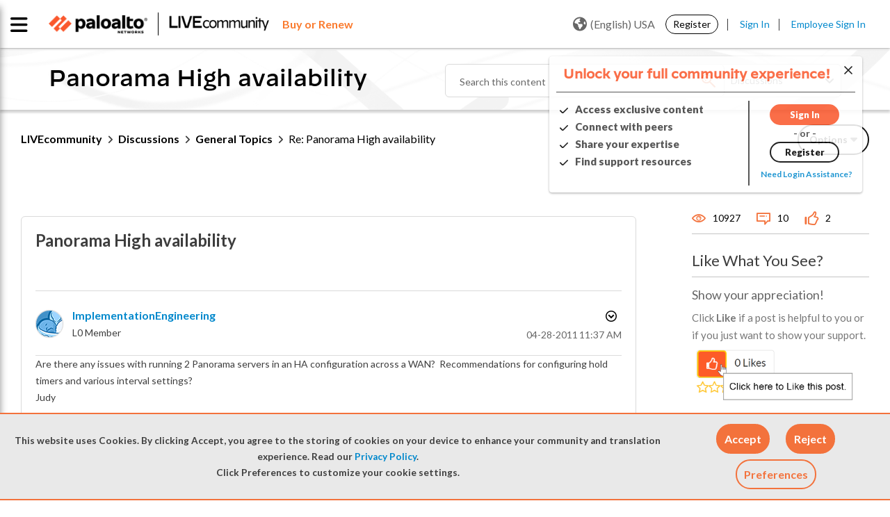

--- FILE ---
content_type: application/x-javascript;charset=utf-8
request_url: https://sstats.paloaltonetworks.com/id?d_visid_ver=5.5.0&d_fieldgroup=A&mcorgid=9A531C8B532965080A490D4D%40AdobeOrg&mid=06855989920149235020887167279865631362&ts=1769281955898
body_size: -32
content:
{"mid":"06855989920149235020887167279865631362"}